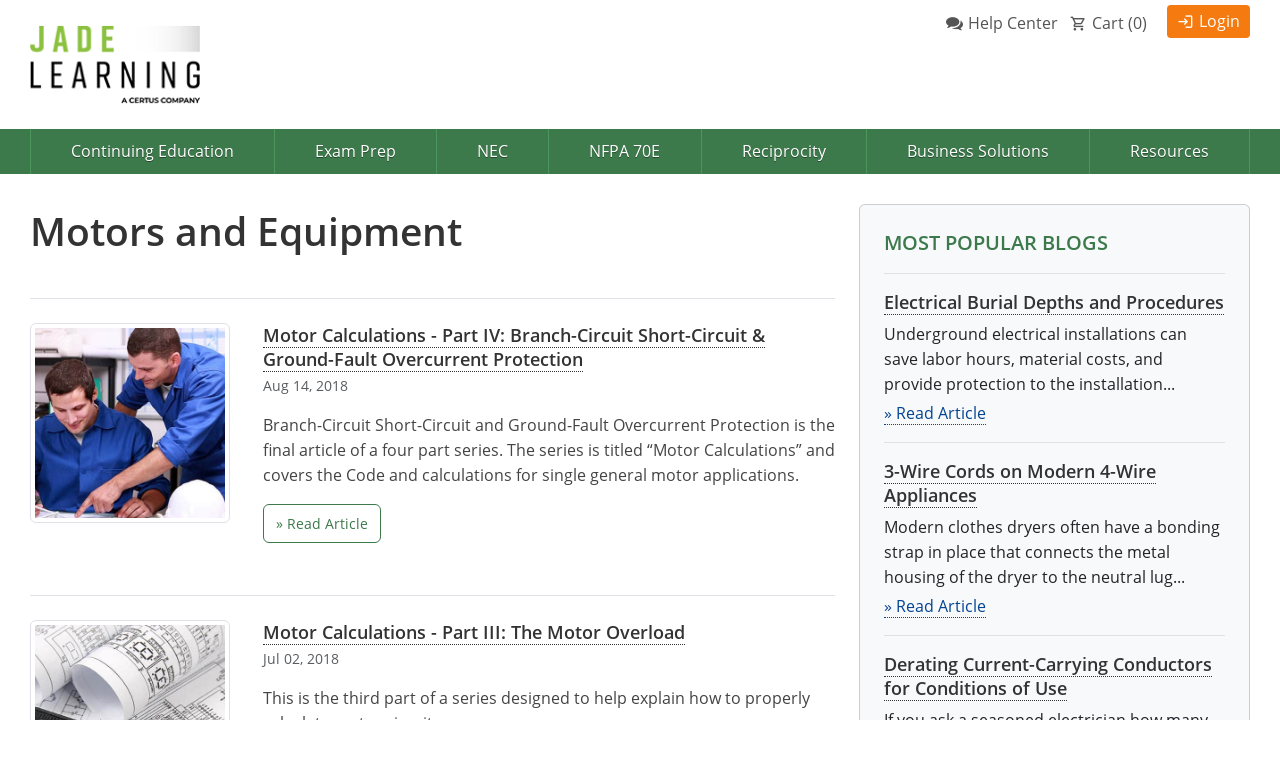

--- FILE ---
content_type: text/html
request_url: https://www.jadelearning.com/blog/category/motors/
body_size: 10589
content:
<!DOCTYPE html><html lang="en"><head><meta charset="utf-8"><meta http-equiv="X-UA-Compatible" content="IE=EDGE,chrome=1"><link rel="preconnect" href="https://api.certus.com" crossorigin=""><link rel="dns-prefetch" href="https://api.certus.com" crossorigin=""><link rel="preconnect" href="https://cdn.certus.com" crossorigin=""><link rel="dns-prefetch" href="https://cdn.certus.com" crossorigin=""><link rel="preconnect" href="https://ajax.googleapis.com" crossorigin=""><link rel="dns-prefetch" href="https://ajax.googleapis.com" crossorigin=""><link rel="preconnect" href="https://www.googletagmanager.com" crossorigin=""><link rel="dns-prefetch" href="https://www.googletagmanager.com" crossorigin=""><link rel="preconnect" href="https://static.hotjar.com" crossorigin=""><link rel="dns-prefetch" href="https://static.hotjar.com" crossorigin=""><link rel="preload" href="/fonts/open-sans-v18-latin-300.woff2" as="font" type="font/woff2" crossorigin=""><link rel="preload" href="/fonts/open-sans-v18-latin-600.woff2" as="font" type="font/woff2" crossorigin=""><link rel="preload" href="/fonts/open-sans-v18-latin-700.woff2" as="font" type="font/woff2" crossorigin=""><link rel="preload" href="/fonts/open-sans-v18-latin-regular.woff2" as="font" type="font/woff2" crossorigin=""><link rel="preload" href="/fonts/open-sans-v18-latin-italic.woff2" as="font" type="font/woff2" crossorigin=""><link rel="preload" href="/fonts/icons.woff?24804043" as="font" type="font/woff" crossorigin=""><meta name="viewport" content="width=device-width,initial-scale=1,shrink-to-fit=no"><title>Motors and Equipment | JADE Learning</title><meta name="description" content=""><link rel="canonical" href="https://www.jadelearning.com/blog/category/motors/"><style>@charset "UTF-8";.text-theme-primary{color:#3c794b!important}.bg-theme-light{background-color:#f8f9fb!important}@font-face{font-family:icons;src:url(../../../fonts/icons.eot?21099076);src:url(../../../fonts/icons.eot?21099076#iefix) format("embedded-opentype"),url(../../../fonts/icons.woff2?21099076) format("woff2"),url(../../../fonts/icons.woff?21099076) format("woff"),url(../../../fonts/icons.ttf?21099076) format("truetype"),url(../../../fonts/icons.svg?21099076#icon) format("svg");font-weight:400;font-style:normal;font-display:swap}@font-face{font-family:"Material Icons Outlined";font-style:normal;font-weight:400;font-display:swap;src:url(../../../fonts/MaterialIconsOutlined-Regular.otf) format("woff2")}@font-face{font-family:"Material Icons Round";font-style:normal;font-weight:400;font-display:swap;src:url(../../../fonts/MaterialIconsRound-Regular.otf) format("woff2")}:root{--font-family:"Open Sans",-apple-system,BlinkMacSystemFont,"Segoe UI",Roboto,"Helvetica Neue",Arial,"Noto Sans",sans-serif,"Apple Color Emoji","Segoe UI Emoji","Segoe UI Symbol","Noto Color Emoji"}[id]{scroll-margin-top:1rem}body{line-height:1.6}.h4,.h5,h1,h2,h3{font-weight:600;font-family:var(--font-family);line-height:1.4;color:#333}h1{font-size:1.602em}h2{font-size:1.424em}h3{font-size:1.266em}.h4{font-size:1.125em}.h5{font-size:1em}@media (min-width:48em){h1{font-size:1.8em}h2{font-size:1.55em}h3{font-size:1.32em}.h4{font-size:1.125em}.h5{font-size:1em}}@media (min-width:62em){h1{font-size:2.074em}h2{font-size:1.728em}h3{font-size:1.44em}.h4{font-size:1.2em}.h5{font-size:1.1em}}@media (min-width:75em){h1{font-size:2.441em}h2{font-size:1.953em}h3{font-size:1.563em}.h4{font-size:1.25em}.h5{font-size:1.1em}}h2 a,h3 a{color:inherit}a{color:#044492;text-decoration:none;border-bottom-width:1px;border-bottom-style:dotted;border-bottom-color:inherit}a.img{border:0}.cfix:after,.clearfix:after{content:"";display:table;clear:both}.container-fluid{overflow-wrap:break-word;word-wrap:break-word;word-break:break-word}ul{padding-left:30px}ul li{margin-top:.3em;margin-bottom:.3em}ul.carrot{margin-left:0;padding-left:0;list-style:none;line-height:inherit}ul.carrot li{padding-left:1.3em;margin-left:0;margin-top:.3em;margin-bottom:.3em;position:relative}ul.carrot li{padding-left:.9em}ul.carrot>li:before{display:block;margin-top:.1em;width:1em;height:inherit;color:inherit;font-size:.9em;font-weight:400!important;word-wrap:normal;position:absolute;left:0}ul.carrot>li:before{content:"»";font-family:icons;margin-top:.2em;font-size:1em;font-weight:600;line-height:1;width:1em}::-webkit-input-placeholder{color:#ccc!important}::-moz-placeholder{color:#ccc!important}:-ms-input-placeholder{color:#ccc!important}::-ms-input-placeholder{color:#ccc!important}::placeholder{color:#ccc!important}#menutoggle{display:block;margin:0;padding:0 22px;width:auto;color:#fff;background:#2f5f3b;height:45px;font-size:18px;line-height:46px;text-shadow:0 1px 0 rgba(0,0,0,.35);text-align:left;text-transform:uppercase;position:absolute;right:0;bottom:0;border-radius:4px 4px 0 0}#nav{clear:both;margin:0;width:100%;height:0;overflow:visible;position:relative;z-index:1000}#nav ul{float:none;display:block;margin:0;padding:0;width:auto;opacity:0;max-height:0;background-color:#3c794b;overflow:hidden;border-radius:0 0 4px 4px;top:1px;border:0;position:relative}#nav ul.submenu{margin:0;padding:0;width:100%;max-height:0;background-color:rgba(236,250,240,.9);opacity:1;position:relative;top:0;border-radius:0}#nav ul.submenu a{padding-left:40px;background:0 0;color:#333;text-shadow:none}#nav ul.submenu a:before{display:inline-block;margin-right:5px;margin-left:-15px;width:10px;height:inherit;content:"»";color:inherit;font-family:icons;text-align:center;font-size:inherit;vertical-align:top}#nav ul.submenu span.submenu.level-2{padding-left:20px;display:block;color:#333;font-weight:600;text-shadow:none}#nav ul.submenu ul.submenu{border-radius:0}#nav ul.submenu ul.submenu li a{padding-left:33px;color:#333;text-shadow:none}#nav li{display:block;margin:0;padding:0;height:auto;overflow:hidden;border:0;border-top:1px dotted #4a965d;position:relative}#nav li:first-child{border-top:0}#nav li.onmobile{display:block}#nav a,#nav span.submenu{float:none;display:block;margin:0;padding:9px 20px;height:auto;color:#fff;line-height:1.6em;text-shadow:0 1px 0 rgba(0,0,0,.4);text-align:left;text-decoration:none;font-size:16px;font-weight:400;border:0}#nav a.cart:before,#nav a.login:before{display:inline-block;margin-right:5px;color:inherit;content:"\ea77";font-family:"Material Icons Round";font-weight:400;font-size:110%;vertical-align:top;width:23px;text-align:left}#nav a.cart:before{content:"\e8cc";font-family:"Material Icons Outlined"}#nav span.submenu:after{float:right;margin-left:10px;width:15px;height:inherit;content:"\e817";color:inherit;font-family:icons;text-align:center;font-size:105%;vertical-align:top}@media (min-width:36em){#menutoggle{padding:0 15px}}@media (min-width:62em){#nav-wrap{background:#3c794b}#menutoggle{display:none}#nav{display:flex;height:auto;background:#3c794b;position:relative;z-index:99;border:0;border-radius:4px}#nav ul{display:flex;align-items:center;width:100%;height:auto;max-height:100%;opacity:1;margin:0;position:relative;z-index:10;top:0;overflow:visible}#nav ul.submenu{display:block;float:left;margin:0;padding:0;width:350px;max-height:0;position:absolute;opacity:0;background-color:#2f5f3b;top:95%;z-index:10;border-radius:0 3px 3px;box-shadow:1px 1px 1px rgba(0,0,0,.2);overflow:hidden;overflow-y:auto}#nav ul.submenu.left{right:0;left:auto!important;border-radius:3px 0 3px 3px}#nav ul.submenu li{float:none;display:block;margin:0;padding:0;border:0;height:auto}#nav ul.submenu li:first-child a{border-top:0}#nav ul.submenu a{float:none;display:block;margin:0;padding:7px 15px 7px 28px;height:auto;color:#fff;text-shadow:0 1px 0 rgba(0,0,0,.4);text-transform:none;text-align:left;line-height:1.5em;border-radius:0;border:0;border-bottom:1px dotted #4a965d}#nav ul.submenu span.submenu.level-2{padding:7px 15px 7px 20px;height:auto;display:block;text-align:left;position:relative;font-weight:400;color:#fff;text-shadow:0 1px 0 rgba(0,0,0,.4);border-bottom:1px dotted #4a965d}#nav ul.submenu span.submenu.level-2:after{display:block;float:right;margin-left:10px;width:15px;height:inherit;content:"\e817";color:inherit;font-family:icons;text-align:center;font-size:105%}#nav ul.submenu ul.submenu{float:none;display:block;position:relative;padding:0!important;box-shadow:none;max-height:0!important;overflow:hidden;background-color:rgba(236,250,240,.9)}#nav ul.submenu ul.submenu li{overflow:hidden}#nav ul.submenu ul.submenu li a{border-radius:0;padding-left:33px!important;color:#333}#nav li{flex-grow:1;margin:0;padding:0;height:100%;width:auto;min-width:auto;position:relative;border:0;overflow:visible;border-right:1px solid #4a965d}#nav li:first-child{margin-left:0;border-left:0;border-left:1px solid #4a965d}#nav li.onmobile{display:none}#nav a,#nav span.submenu{display:flex;align-items:center;justify-content:center;margin:0;padding:10px;width:100%;height:100%;border:0;color:#fff;font-weight:400;text-align:center}#nav span.submenu:after{display:none}}.btn.small{padding:8px 12px;font-size:.9em}.btn-outline-primary{border-color:#3c794b;color:#3c794b}.btn-secondary{background-color:#f57a0f;border-color:#f57a0f}html{position:relative;height:100%;background-color:#fff}body{height:100%;font-family:var(--font-family);text-rendering:optimizeLegibility;color:#444}.wrap{padding:30px 0}.container-fluid.but-fixed{max-width:1356px}#header-wrap{background-color:#fff}#header{float:none}#header a.logo{float:left;margin-top:10px;margin-bottom:10px;border:0;width:80%;max-width:100px}#header a.logo img{display:inline-block;vertical-align:middle;width:auto;height:auto;max-width:100%}#header #support{display:none;float:right;margin:5px 0 0;width:auto}#header #support a.login{float:right;margin:0;padding:4px 10px 3px;font-weight:400;color:#fff;background:#f57a0f;text-decoration:none;border-radius:4px;border:0}#header #support a.login:before{display:inline-block;margin-right:5px;width:inherit;height:inherit;content:"\ea77";color:inherit;font-family:"Material Icons Round";font-weight:400;text-align:center;font-size:105%;vertical-align:top}#header #support a.cart{float:right;margin:0;padding:6px 12px 2px;font-weight:400;color:#555;text-decoration:none;border-radius:0 0 4px 4px;border:0}#header #support a.cart:before{display:inline-block;margin-right:5px;width:inherit;height:inherit;content:"\e8cc";color:inherit;font-family:"Material Icons Outlined";font-weight:400;text-align:center;font-size:105%;vertical-align:top}#header #support a.help-center{float:right;margin:6px 0 0 10px;font-weight:400;color:#555;border:0}#header #support a.help-center:before{display:inline-block;margin-right:5px;width:inherit;height:inherit;content:"\e830";color:inherit;font-family:icons;font-weight:400;text-align:center;font-size:105%;vertical-align:top}#support-wrap{border-top:1px solid #fff;background-color:#3c794b}#support-wrap a{padding:3px 0;color:#fff;background-color:#f57a0f;border:0}#support-wrap a:first-child{border-right:1px solid #fff}#support-wrap a.cart:before,#support-wrap a.login:before{display:inline-block;margin-right:5px;color:inherit;content:"\ea77";font-family:"Material Icons Round";font-weight:400;font-size:105%;vertical-align:top}#support-wrap a.cart:before{content:"\e8cc";font-family:"Material Icons Outlined"}.blog-category .img-thumbnail{width:200px;height:200px;-o-object-fit:cover;object-fit:cover}@media (min-width:768px){.container-fluid.but-fixed{padding-left:30px;padding-right:30px}#header a.logo{margin-top:15px;margin-bottom:15px;max-width:160px}#header-wrap #header #support{display:block}}@media (min-width:1400px){.container-fluid.but-fixed{padding-right:calc(var(--bs-gutter-x) * .5);padding-left:calc(var(--bs-gutter-x) * .5)}}:root{--bs-blue:#0d6efd;--bs-indigo:#6610f2;--bs-purple:#6f42c1;--bs-pink:#d63384;--bs-red:#dc3545;--bs-orange:#fd7e14;--bs-yellow:#ffc107;--bs-green:#198754;--bs-teal:#20c997;--bs-cyan:#0dcaf0;--bs-black:#000;--bs-white:#fff;--bs-gray:#6c757d;--bs-gray-dark:#343a40;--bs-gray-100:#f8f9fa;--bs-gray-200:#e9ecef;--bs-gray-300:#dee2e6;--bs-gray-400:#ced4da;--bs-gray-500:#adb5bd;--bs-gray-600:#6c757d;--bs-gray-700:#495057;--bs-gray-800:#343a40;--bs-gray-900:#212529;--bs-primary:#0d6efd;--bs-secondary:#6c757d;--bs-success:#198754;--bs-info:#0dcaf0;--bs-warning:#ffc107;--bs-danger:#dc3545;--bs-light:#f8f9fa;--bs-dark:#212529;--bs-primary-rgb:13,110,253;--bs-secondary-rgb:108,117,125;--bs-success-rgb:25,135,84;--bs-info-rgb:13,202,240;--bs-warning-rgb:255,193,7;--bs-danger-rgb:220,53,69;--bs-light-rgb:248,249,250;--bs-dark-rgb:33,37,41;--bs-primary-text-emphasis:#052c65;--bs-secondary-text-emphasis:#2b2f32;--bs-success-text-emphasis:#0a3622;--bs-info-text-emphasis:#055160;--bs-warning-text-emphasis:#664d03;--bs-danger-text-emphasis:#58151c;--bs-light-text-emphasis:#495057;--bs-dark-text-emphasis:#495057;--bs-primary-bg-subtle:#cfe2ff;--bs-secondary-bg-subtle:#e2e3e5;--bs-success-bg-subtle:#d1e7dd;--bs-info-bg-subtle:#cff4fc;--bs-warning-bg-subtle:#fff3cd;--bs-danger-bg-subtle:#f8d7da;--bs-light-bg-subtle:#fcfcfd;--bs-dark-bg-subtle:#ced4da;--bs-primary-border-subtle:#9ec5fe;--bs-secondary-border-subtle:#c4c8cb;--bs-success-border-subtle:#a3cfbb;--bs-info-border-subtle:#9eeaf9;--bs-warning-border-subtle:#ffe69c;--bs-danger-border-subtle:#f1aeb5;--bs-light-border-subtle:#e9ecef;--bs-dark-border-subtle:#adb5bd;--bs-white-rgb:255,255,255;--bs-black-rgb:0,0,0;--bs-font-sans-serif:system-ui,-apple-system,"Segoe UI",Roboto,"Helvetica Neue","Noto Sans","Liberation Sans",Arial,sans-serif,"Apple Color Emoji","Segoe UI Emoji","Segoe UI Symbol","Noto Color Emoji";--bs-font-monospace:SFMono-Regular,Menlo,Monaco,Consolas,"Liberation Mono","Courier New",monospace;--bs-gradient:linear-gradient(180deg, rgba(255, 255, 255, 0.15), rgba(255, 255, 255, 0));--bs-body-font-family:var(--bs-font-sans-serif);--bs-body-font-size:1rem;--bs-body-font-weight:400;--bs-body-line-height:1.5;--bs-body-color:#212529;--bs-body-color-rgb:33,37,41;--bs-body-bg:#fff;--bs-body-bg-rgb:255,255,255;--bs-emphasis-color:#000;--bs-emphasis-color-rgb:0,0,0;--bs-secondary-color:rgba(33, 37, 41, 0.75);--bs-secondary-color-rgb:33,37,41;--bs-secondary-bg:#e9ecef;--bs-secondary-bg-rgb:233,236,239;--bs-tertiary-color:rgba(33, 37, 41, 0.5);--bs-tertiary-color-rgb:33,37,41;--bs-tertiary-bg:#f8f9fa;--bs-tertiary-bg-rgb:248,249,250;--bs-heading-color:inherit;--bs-link-color:#0d6efd;--bs-link-color-rgb:13,110,253;--bs-link-decoration:underline;--bs-link-hover-color:#0a58ca;--bs-link-hover-color-rgb:10,88,202;--bs-code-color:#d63384;--bs-highlight-color:#212529;--bs-highlight-bg:#fff3cd;--bs-border-width:1px;--bs-border-style:solid;--bs-border-color:#dee2e6;--bs-border-color-translucent:rgba(0, 0, 0, 0.175);--bs-border-radius:0.375rem;--bs-border-radius-sm:0.25rem;--bs-border-radius-lg:0.5rem;--bs-border-radius-xl:1rem;--bs-border-radius-xxl:2rem;--bs-border-radius-2xl:var(--bs-border-radius-xxl);--bs-border-radius-pill:50rem;--bs-box-shadow:0 0.5rem 1rem rgba(0, 0, 0, 0.15);--bs-box-shadow-sm:0 0.125rem 0.25rem rgba(0, 0, 0, 0.075);--bs-box-shadow-lg:0 1rem 3rem rgba(0, 0, 0, 0.175);--bs-box-shadow-inset:inset 0 1px 2px rgba(0, 0, 0, 0.075);--bs-focus-ring-width:0.25rem;--bs-focus-ring-opacity:0.25;--bs-focus-ring-color:rgba(13, 110, 253, 0.25);--bs-form-valid-color:#198754;--bs-form-valid-border-color:#198754;--bs-form-invalid-color:#dc3545;--bs-form-invalid-border-color:#dc3545}*,::after,::before{box-sizing:border-box}@media (prefers-reduced-motion:no-preference){html{scroll-behavior:smooth}:root{scroll-behavior:smooth}}body{margin:0;font-family:var(--bs-body-font-family);font-size:var(--bs-body-font-size);font-weight:var(--bs-body-font-weight);line-height:var(--bs-body-line-height);color:var(--bs-body-color);text-align:var(--bs-body-text-align);background-color:var(--bs-body-bg);-webkit-text-size-adjust:100%}.h4,.h5,h1,h2,h3{margin-top:0;margin-bottom:.5rem;font-weight:500;line-height:1.2;color:var(--bs-heading-color)}h1{font-size:calc(1.375rem + 1.5vw)}@media (min-width:1200px){h1{font-size:2.5rem}}h2{font-size:calc(1.325rem + .9vw)}@media (min-width:1200px){h2{font-size:2rem}}h3{font-size:calc(1.3rem + .6vw)}.h4{font-size:calc(1.275rem + .3vw)}@media (min-width:1200px){h3{font-size:1.75rem}.h4{font-size:1.5rem}}.h5{font-size:1.25rem}p{margin-top:0;margin-bottom:1rem}ul{padding-left:2rem}ul{margin-top:0;margin-bottom:1rem}ul ul{margin-bottom:0}.small{font-size:.875em}a{color:rgba(var(--bs-link-color-rgb),var(--bs-link-opacity,1));text-decoration:underline}img{vertical-align:middle}::-moz-focus-inner{padding:0;border-style:none}::-webkit-datetime-edit-day-field,::-webkit-datetime-edit-fields-wrapper,::-webkit-datetime-edit-hour-field,::-webkit-datetime-edit-minute,::-webkit-datetime-edit-month-field,::-webkit-datetime-edit-text,::-webkit-datetime-edit-year-field{padding:0}::-webkit-inner-spin-button{height:auto}::-webkit-search-decoration{-webkit-appearance:none}::-webkit-color-swatch-wrapper{padding:0}::-webkit-file-upload-button{font:inherit;-webkit-appearance:button}::file-selector-button{font:inherit;-webkit-appearance:button}iframe{border:0}.img-fluid{max-width:100%;height:auto}.img-thumbnail{padding:.25rem;background-color:var(--bs-body-bg);border:var(--bs-border-width) solid var(--bs-border-color);border-radius:var(--bs-border-radius);max-width:100%;height:auto}.container-fluid{--bs-gutter-x:1.5rem;--bs-gutter-y:0;width:100%;padding-right:calc(var(--bs-gutter-x) * .5);padding-left:calc(var(--bs-gutter-x) * .5);margin-right:auto;margin-left:auto}:root{--bs-breakpoint-xs:0;--bs-breakpoint-sm:576px;--bs-breakpoint-md:768px;--bs-breakpoint-lg:992px;--bs-breakpoint-xl:1200px;--bs-breakpoint-xxl:1400px}.row{--bs-gutter-x:1.5rem;--bs-gutter-y:0;display:flex;flex-wrap:wrap;margin-top:calc(-1 * var(--bs-gutter-y));margin-right:calc(-.5 * var(--bs-gutter-x));margin-left:calc(-.5 * var(--bs-gutter-x))}.row>*{flex-shrink:0;width:100%;max-width:100%;padding-right:calc(var(--bs-gutter-x) * .5);padding-left:calc(var(--bs-gutter-x) * .5);margin-top:var(--bs-gutter-y)}.col{flex:1 0 0}.col-12{flex:0 0 auto;width:100%}.g-0{--bs-gutter-x:0}.g-0{--bs-gutter-y:0}@media (min-width:576px){.col-sm-4{flex:0 0 auto;width:33.33333333%}.col-sm-10{flex:0 0 auto;width:83.33333333%}.col-sm-11{flex:0 0 auto;width:91.66666667%}.col-sm-12{flex:0 0 auto;width:100%}}@media (min-width:768px){.col-md-8{flex:0 0 auto;width:66.66666667%}}@media (min-width:992px){#header a.logo{max-width:170px}#header #support{display:block}.col-lg-3{flex:0 0 auto;width:25%}.col-lg-4{flex:0 0 auto;width:33.33333333%}.col-lg-8{flex:0 0 auto;width:66.66666667%}}.btn{--bs-btn-padding-x:0.75rem;--bs-btn-padding-y:0.375rem;--bs-btn-font-size:1rem;--bs-btn-font-weight:400;--bs-btn-line-height:1.5;--bs-btn-color:var(--bs-body-color);--bs-btn-bg:transparent;--bs-btn-border-width:var(--bs-border-width);--bs-btn-border-color:transparent;--bs-btn-border-radius:var(--bs-border-radius);--bs-btn-hover-border-color:transparent;--bs-btn-box-shadow:inset 0 1px 0 rgba(255, 255, 255, 0.15),0 1px 1px rgba(0, 0, 0, 0.075);--bs-btn-disabled-opacity:0.65;--bs-btn-focus-box-shadow:0 0 0 0.25rem rgba(var(--bs-btn-focus-shadow-rgb), .5);display:inline-block;padding:var(--bs-btn-padding-y) var(--bs-btn-padding-x);font-family:var(--bs-btn-font-family);font-size:var(--bs-btn-font-size);font-weight:var(--bs-btn-font-weight);line-height:var(--bs-btn-line-height);color:var(--bs-btn-color);text-align:center;text-decoration:none;vertical-align:middle;border:var(--bs-btn-border-width) solid var(--bs-btn-border-color);border-radius:var(--bs-btn-border-radius);background-color:var(--bs-btn-bg)}.btn-secondary{--bs-btn-color:#fff;--bs-btn-bg:#6c757d;--bs-btn-border-color:#6c757d;--bs-btn-hover-color:#fff;--bs-btn-hover-bg:#5c636a;--bs-btn-hover-border-color:#565e64;--bs-btn-focus-shadow-rgb:130,138,145;--bs-btn-active-color:#fff;--bs-btn-active-bg:#565e64;--bs-btn-active-border-color:#51585e;--bs-btn-active-shadow:inset 0 3px 5px rgba(0, 0, 0, 0.125);--bs-btn-disabled-color:#fff;--bs-btn-disabled-bg:#6c757d;--bs-btn-disabled-border-color:#6c757d}.btn-outline-primary{--bs-btn-color:#0d6efd;--bs-btn-border-color:#0d6efd;--bs-btn-hover-color:#fff;--bs-btn-hover-bg:#0d6efd;--bs-btn-hover-border-color:#0d6efd;--bs-btn-focus-shadow-rgb:13,110,253;--bs-btn-active-color:#fff;--bs-btn-active-bg:#0d6efd;--bs-btn-active-border-color:#0d6efd;--bs-btn-active-shadow:inset 0 3px 5px rgba(0, 0, 0, 0.125);--bs-btn-disabled-color:#0d6efd;--bs-btn-disabled-bg:transparent;--bs-btn-disabled-border-color:#0d6efd;--bs-gradient:none}.card{--bs-card-spacer-y:1rem;--bs-card-spacer-x:1rem;--bs-card-title-spacer-y:0.5rem;--bs-card-border-width:var(--bs-border-width);--bs-card-border-color:var(--bs-border-color-translucent);--bs-card-border-radius:var(--bs-border-radius);--bs-card-inner-border-radius:calc(var(--bs-border-radius) - (var(--bs-border-width)));--bs-card-cap-padding-y:0.5rem;--bs-card-cap-padding-x:1rem;--bs-card-cap-bg:rgba(var(--bs-body-color-rgb), 0.03);--bs-card-bg:var(--bs-body-bg);--bs-card-img-overlay-padding:1rem;--bs-card-group-margin:0.75rem;position:relative;display:flex;flex-direction:column;min-width:0;height:var(--bs-card-height);color:var(--bs-body-color);word-wrap:break-word;background-color:var(--bs-card-bg);background-clip:border-box;border:var(--bs-card-border-width) solid var(--bs-card-border-color);border-radius:var(--bs-card-border-radius)}.card-body{flex:1 1 auto;padding:var(--bs-card-spacer-y) var(--bs-card-spacer-x);color:var(--bs-card-color)}.clearfix::after{display:block;clear:both;content:""}.float-end{float:right!important}.overflow-hidden{overflow:hidden!important}.d-flex{display:flex!important}.d-none{display:none!important}.border-top{border-top:var(--bs-border-width) var(--bs-border-style) var(--bs-border-color)!important}.border-bottom{border-bottom:var(--bs-border-width) var(--bs-border-style) var(--bs-border-color)!important}.flex-column{flex-direction:column!important}.justify-content-center{justify-content:center!important}.align-items-center{align-items:center!important}.mx-auto{margin-right:auto!important;margin-left:auto!important}.my-3{margin-top:1rem!important;margin-bottom:1rem!important}.me-2{margin-right:.5rem!important}.mb-0{margin-bottom:0!important}.mb-1{margin-bottom:.25rem!important}.mb-3{margin-bottom:1rem!important}.mb-4{margin-bottom:1.5rem!important}.p-0{padding:0!important}.p-2{padding:.5rem!important}.px-0{padding-right:0!important;padding-left:0!important}.py-3{padding-top:1rem!important;padding-bottom:1rem!important}.pt-3{padding-top:1rem!important}.pt-4{padding-top:1.5rem!important}.pb-1{padding-bottom:.25rem!important}.pb-3{padding-bottom:1rem!important}.pb-15{padding-bottom:8.5rem!important}.ps-3{padding-left:1rem!important}.fw-semibold{font-weight:600!important}.text-center{text-align:center!important}.text-uppercase{text-transform:uppercase!important}.text-muted{--bs-text-opacity:1;color:var(--bs-secondary-color)!important}.bg-white{--bs-bg-opacity:1;background-color:rgba(var(--bs-white-rgb),var(--bs-bg-opacity))!important}@media (min-width:576px){.float-sm-start{float:left!important}.d-sm-block{display:block!important}.me-sm-3{margin-right:1rem!important}.mb-sm-0{margin-bottom:0!important}}@media (min-width:992px){.d-lg-block{display:block!important}.d-lg-none{display:none!important}}</style><script type="text/javascript" src="//cdn-4.convertexperiments.com/v1/js/10042382-10044013.js?environment=production"></script><meta name="theme-color" content="#3a7a49"><link rel="manifest" href="/manifest.json"><link rel="shortcut icon" type="image/x-icon" href="/images/favicon.ico"><link rel="apple-touch-icon" href="/images/jade-icon.png"><meta name="msvalidate.01" content="3514DFF5533E16DD2900A92A4B9FF80C"><meta name="google-site-verification" content="eCpiWIlaXRUIPK2OqpWoCeT3zS8JmQEqi1i5apUa22w"><link rel="preload" href="/css/bootstrap/bootstrap.min.css" as="style" onload="this.onload=null;this.rel='stylesheet'"><link rel="preload" href="/css/main.css" as="style" onload="this.onload=null;this.rel='stylesheet'"><script>window.dataLayer=window.dataLayer||[];</script><script>!function(e,t,a,n,g){e[n]=e[n]||[],e[n].push({"gtm.start":(new Date).getTime(),event:"gtm.js"});var m=t.getElementsByTagName(a)[0],r=t.createElement(a);r.async=!0,r.src="https://www.googletagmanager.com/gtm.js?id=GTM-TCD758",m.parentNode.insertBefore(r,m)}(window,document,"script","dataLayer");</script></head><body class="d-flex flex-column bg-white"><noscript><iframe src="https://www.googletagmanager.com/ns.html?id=GTM-TCD758" height="0" width="0" style="display:none;visibility:hidden"></iframe></noscript><header id="header-wrap" class="clearfix"><div class="container-fluid but-fixed"><div class="row"><div id="header" class="col-sm-12"><a class="logo d-flex align-items-center" href="/"><img src="/images/jade-learning-logo.png" alt="Jade Learning" width="170" height="99"></a><div id="support" class="d-none d-lg-block float-end"><a class="login" href="https://fusion.certus.com/">Login</a> <a class="cart view-cart me-2" href="https://cart.jadelearning.com/cart/">Cart (<span class="item-count">0</span>)</a> <a class="help-center" href="/help/">Help Center</a></div></div></div></div><div id="nav-wrap"><div class="container-fluid but-fixed"><div class="row"><div class="col-sm-12"><nav id="nav"><ul class="cfix"><li><span class="submenu">Continuing Education</span><ul class="submenu"><li><span class="submenu level-2">Alabama</span><ul class="submenu"><li><a href="/continuing-education/license-renewal/al-alarm/">Alarm</a></li><li><a href="/continuing-education/license-renewal/al-electrical/">Electrical</a></li><li><a href="/continuing-education/license-renewal/icc-inspector/">Electrical Inspector</a></li></ul></li><li><span class="submenu level-2">Alaska</span><ul class="submenu"><li><a href="/continuing-education/license-renewal/ak-electrical/">Electrical</a></li><li><a href="/continuing-education/license-renewal/icc-inspector/">Electrical Inspector</a></li></ul></li><li><span class="submenu level-2">Arkansas</span><ul class="submenu"><li><a href="/continuing-education/license-renewal/ar-electrical/">Electrical</a></li><li><a href="/continuing-education/license-renewal/icc-inspector/">Electrical Inspector</a></li></ul></li><li><span class="submenu level-2">California</span><ul class="submenu"><li><a href="/continuing-education/license-renewal/ca-electrical/">Electrical</a></li><li><a href="/continuing-education/license-renewal/icc-inspector/">Electrical Inspector</a></li></ul></li><li><span class="submenu level-2">Colorado</span><ul class="submenu"><li><a href="/continuing-education/license-renewal/co-electrical/">Electrical</a></li><li><a href="/continuing-education/license-renewal/icc-inspector/">Electrical Inspector</a></li></ul></li><li><span class="submenu level-2">Connecticut</span><ul class="submenu"><li><a href="/continuing-education/license-renewal/ct-electrical/">Electrical</a></li><li><a href="/continuing-education/license-renewal/icc-inspector/">Electrical Inspector</a></li></ul></li><li><span class="submenu level-2">Delaware</span><ul class="submenu"><li><a href="/continuing-education/license-renewal/de-electrical/">Electrical</a></li><li><a href="/continuing-education/license-renewal/icc-inspector/">Electrical Inspector</a></li></ul></li><li><span class="submenu level-2">Florida</span><ul class="submenu"><li><a href="/continuing-education/license-renewal/fl-electrical/">Electrical</a></li><li><a href="/continuing-education/license-renewal/icc-inspector/">Electrical Inspector</a></li></ul></li><li><span class="submenu level-2">Georgia</span><ul class="submenu"><li><a href="/continuing-education/license-renewal/ga-electrical/">Electrical</a></li><li><a href="/continuing-education/license-renewal/icc-inspector/">Electrical Inspector</a></li></ul></li><li><span class="submenu level-2">Idaho</span><ul class="submenu"><li><a href="/continuing-education/license-renewal/id-electrical/">Electrical</a></li><li><a href="/continuing-education/license-renewal/icc-inspector/">Electrical Inspector</a></li></ul></li><li><span class="submenu level-2">Iowa</span><ul class="submenu"><li><a href="/continuing-education/license-renewal/ia-electrical/">Electrical</a></li><li><a href="/continuing-education/license-renewal/icc-inspector/">Electrical Inspector</a></li></ul></li><li><span class="submenu level-2">Kansas</span><ul class="submenu"><li><a href="/continuing-education/license-renewal/ks-electrical/">Electrical</a></li><li><a href="/continuing-education/license-renewal/icc-inspector/">Electrical Inspector</a></li></ul></li><li><span class="submenu level-2">Kentucky</span><ul class="submenu"><li><a href="/continuing-education/license-renewal/ky-electrical/">Electrical</a></li><li><a href="/continuing-education/license-renewal/icc-inspector/">Electrical Inspector</a></li></ul></li><li><span class="submenu level-2">Louisiana</span><ul class="submenu"><li><a href="/continuing-education/license-renewal/la-alarm/">Alarm</a></li><li><a href="/continuing-education/license-renewal/icc-inspector/">Electrical Inspector</a></li></ul></li><li><span class="submenu level-2">Maine</span><ul class="submenu"><li><a href="/continuing-education/license-renewal/me-electrical/">Electrical</a></li><li><a href="/continuing-education/license-renewal/icc-inspector/">Electrical Inspector</a></li></ul></li><li><span class="submenu level-2">Maryland</span><ul class="submenu"><li><a href="/continuing-education/license-renewal/md-electrical/">Electrical</a></li><li><a href="/continuing-education/license-renewal/icc-inspector/">Electrical Inspector</a></li></ul></li><li><span class="submenu level-2">Massachusetts</span><ul class="submenu"><li><a href="/continuing-education/license-renewal/ma-electrical/">Electrical</a></li><li><a href="/continuing-education/license-renewal/icc-inspector/">Electrical Inspector</a></li></ul></li><li><span class="submenu level-2">Michigan</span><ul class="submenu"><li><a href="/continuing-education/license-renewal/mi-electrical/">Electrical</a></li><li><a href="/continuing-education/license-renewal/icc-inspector/">Electrical Inspector</a></li></ul></li><li><span class="submenu level-2">Minnesota</span><ul class="submenu"><li><a href="/continuing-education/license-renewal/mn-electrical/">Electrical</a></li><li><a href="/continuing-education/license-renewal/icc-inspector/">Electrical Inspector</a></li></ul></li><li><span class="submenu level-2">Mississippi</span><ul class="submenu"><li><a href="/continuing-education/license-renewal/ms-alarm/">Alarm</a></li><li><a href="/continuing-education/license-renewal/icc-inspector/">Electrical Inspector</a></li></ul></li><li><span class="submenu level-2">Montana</span><ul class="submenu"><li><a href="/continuing-education/license-renewal/mt-electrical/">Electrical</a></li><li><a href="/continuing-education/license-renewal/icc-inspector/">Electrical Inspector</a></li></ul></li><li><span class="submenu level-2">Nebraska</span><ul class="submenu"><li><a href="/continuing-education/license-renewal/ne-electrical/">Electrical</a></li><li><a href="/continuing-education/license-renewal/icc-inspector/">Electrical Inspector</a></li></ul></li><li><span class="submenu level-2">Nevada</span><ul class="submenu"><li><a href="/continuing-education/license-renewal/nv-electrical/">Electrical</a></li><li><a href="/continuing-education/license-renewal/icc-inspector/">Electrical Inspector</a></li></ul></li><li><span class="submenu level-2">New Hampshire</span><ul class="submenu"><li><a href="/continuing-education/license-renewal/nh-electrical/">Electrical</a></li><li><a href="/continuing-education/license-renewal/nh-apprentice/">Electrical Apprentice</a></li><li><a href="/continuing-education/license-renewal/icc-inspector/">Electrical Inspector</a></li></ul></li><li><span class="submenu level-2">New Mexico</span><ul class="submenu"><li><a href="/continuing-education/license-renewal/nm-electrical/">Electrical</a></li><li><a href="/continuing-education/license-renewal/icc-inspector/">Electrical Inspector</a></li></ul></li><li><span class="submenu level-2">New York</span><ul class="submenu"><li><a href="/continuing-education/license-renewal/ny-t-electrical/">Electrical (City of Troy)</a></li><li><a href="/continuing-education/license-renewal/ny-s-electrical/">Electrical (Suffolk County)</a></li></ul></li><li><span class="submenu level-2">North Carolina</span><ul class="submenu"><li><a href="/continuing-education/license-renewal/nc-alarm/">Alarm</a></li><li><a href="/continuing-education/license-renewal/nc-electrical/">Electrical</a></li><li><a href="/continuing-education/license-renewal/icc-inspector/">Electrical Inspector</a></li><li><a href="/continuing-education/license-renewal/nc-security/">Security</a></li></ul></li><li><span class="submenu level-2">North Dakota</span><ul class="submenu"><li><a href="/continuing-education/license-renewal/nd-electrical/">Electrical</a></li><li><a href="/continuing-education/license-renewal/icc-inspector/">Electrical Inspector</a></li></ul></li><li><span class="submenu level-2">Ohio</span><ul class="submenu"><li><a href="/continuing-education/license-renewal/oh-electrical/">Electrical</a></li><li><a href="/continuing-education/license-renewal/icc-inspector/">Electrical Inspector</a></li></ul></li><li><span class="submenu level-2">Oklahoma</span><ul class="submenu"><li><a href="/continuing-education/license-renewal/ok-electrical/">Electrical</a></li><li><a href="/continuing-education/license-renewal/icc-inspector/">Electrical Inspector</a></li></ul></li><li><span class="submenu level-2">Oregon</span><ul class="submenu"><li><a href="/continuing-education/license-renewal/or-electrical/">Electrical</a></li><li><a href="/continuing-education/license-renewal/icc-inspector/">Electrical Inspector</a></li></ul></li><li><span class="submenu level-2">Pennsylvania</span><ul class="submenu"><li><a href="/continuing-education/license-renewal/pa-electrical/">Electrical</a></li><li><a href="/continuing-education/license-renewal/icc-inspector/">Electrical Inspector</a></li></ul></li><li><span class="submenu level-2">Rhode Island</span><ul class="submenu"><li><a href="/continuing-education/license-renewal/ri-electrical/">Electrical</a></li><li><a href="/continuing-education/license-renewal/icc-inspector/">Electrical Inspector</a></li></ul></li><li><span class="submenu level-2">South Dakota</span><ul class="submenu"><li><a href="/continuing-education/license-renewal/sd-electrical/">Electrical</a></li><li><a href="/continuing-education/license-renewal/icc-inspector/">Electrical Inspector</a></li></ul></li><li><span class="submenu level-2">Tennessee</span><ul class="submenu"><li><a href="/continuing-education/license-renewal/tn-alarm/">Alarm</a></li><li><a href="/continuing-education/license-renewal/icc-inspector/">Electrical Inspector</a></li></ul></li><li><span class="submenu level-2">Texas</span><ul class="submenu"><li><a href="/continuing-education/license-renewal/tx-alarm/">Alarm</a></li><li><a href="/continuing-education/license-renewal/tx-electrical/">Electrical</a></li><li><a href="/continuing-education/license-renewal/icc-inspector/">Electrical Inspector</a></li></ul></li><li><span class="submenu level-2">Utah</span><ul class="submenu"><li><a href="/continuing-education/license-renewal/ut-electrical/">Electrical</a></li><li><a href="/continuing-education/license-renewal/icc-inspector/">Electrical Inspector</a></li></ul></li><li><span class="submenu level-2">Vermont</span><ul class="submenu"><li><a href="/continuing-education/license-renewal/vt-electrical/">Electrical</a></li><li><a href="/continuing-education/license-renewal/icc-inspector/">Electrical Inspector</a></li></ul></li><li><span class="submenu level-2">Virginia</span><ul class="submenu"><li><a href="/continuing-education/license-renewal/va-electrical/">Electrical</a></li><li><a href="/continuing-education/license-renewal/icc-inspector/">Electrical Inspector</a></li></ul></li><li><span class="submenu level-2">Washington</span><ul class="submenu"><li><a href="/continuing-education/license-renewal/wa-electrical/">Electrical</a></li><li><a href="/continuing-education/license-renewal/icc-inspector/">Electrical Inspector</a></li></ul></li><li><span class="submenu level-2">Wisconsin</span><ul class="submenu"><li><a href="/continuing-education/license-renewal/wi-electrical/">Electrical</a></li><li><a href="/continuing-education/license-renewal/icc-inspector/">Electrical Inspector</a></li></ul></li><li><span class="submenu level-2">Wyoming</span><ul class="submenu"><li><a href="/continuing-education/license-renewal/wy-electrical/">Electrical</a></li><li><a href="/continuing-education/license-renewal/icc-inspector/">Electrical Inspector</a></li></ul></li></ul></li><li><span class="submenu">Exam Prep</span><ul class="submenu"><li><a href="/exam-prep/alabama/">Alabama</a></li><li><a href="/exam-prep/alaska/">Alaska</a></li><li><a href="/exam-prep/arizona/">Arizona</a></li><li><a href="/exam-prep/arkansas/">Arkansas</a></li><li><a href="/exam-prep/california/">California</a></li><li><a href="/exam-prep/colorado/">Colorado</a></li><li><a href="/exam-prep/connecticut/">Connecticut</a></li><li><a href="/exam-prep/delaware/">Delaware</a></li><li><a href="/exam-prep/d-c/">District Of Columbia</a></li><li><a href="/exam-prep/florida/">Florida</a></li><li><a href="/exam-prep/georgia/">Georgia</a></li><li><a href="/exam-prep/hawaii/">Hawaii</a></li><li><a href="/exam-prep/idaho/">Idaho</a></li><li><a href="/exam-prep/illinois/">Illinois</a></li><li><a href="/exam-prep/indiana/">Indiana</a></li><li><a href="/exam-prep/iowa/">Iowa</a></li><li><a href="/exam-prep/kansas/">Kansas</a></li><li><a href="/exam-prep/kentucky/">Kentucky</a></li><li><a href="/exam-prep/louisiana/">Louisiana</a></li><li><a href="/exam-prep/maine/">Maine</a></li><li><a href="/exam-prep/maryland/">Maryland</a></li><li><a href="/exam-prep/massachusetts/">Massachusetts</a></li><li><a href="/exam-prep/michigan/">Michigan</a></li><li><a href="/exam-prep/minnesota/">Minnesota</a></li><li><a href="/exam-prep/mississippi/">Mississippi</a></li><li><a href="/exam-prep/missouri/">Missouri</a></li><li><a href="/exam-prep/montana/">Montana</a></li><li><a href="/exam-prep/nebraska/">Nebraska</a></li><li><a href="/exam-prep/nevada/">Nevada</a></li><li><a href="/exam-prep/new-hampshire/">New Hampshire</a></li><li><a href="/exam-prep/new-jersey/">New Jersey</a></li><li><a href="/exam-prep/new-mexico/">New Mexico</a></li><li><a href="/exam-prep/new-york/">New York</a></li><li><a href="/exam-prep/north-carolina/">North Carolina</a></li><li><a href="/exam-prep/north-dakota/">North Dakota</a></li><li><a href="/exam-prep/ohio/">Ohio</a></li><li><a href="/exam-prep/oklahoma/">Oklahoma</a></li><li><a href="/exam-prep/oregon/">Oregon</a></li><li><a href="/exam-prep/pennsylvania/">Pennsylvania</a></li><li><a href="/exam-prep/puerto-rico/">Puerto Rico</a></li><li><a href="/exam-prep/rhode-island/">Rhode Island</a></li><li><a href="/exam-prep/south-carolina/">South Carolina</a></li><li><a href="/exam-prep/south-dakota/">South Dakota</a></li><li><a href="/exam-prep/tennessee/">Tennessee</a></li><li><a href="/exam-prep/texas/">Texas</a></li><li><a href="/exam-prep/utah/">Utah</a></li><li><a href="/exam-prep/vermont/">Vermont</a></li><li><a href="/exam-prep/virginia/">Virginia</a></li><li><a href="/exam-prep/washington/">Washington</a></li><li><a href="/exam-prep/west-virginia/">West Virginia</a></li><li><a href="/exam-prep/wisconsin/">Wisconsin</a></li><li><a href="/exam-prep/wyoming/">Wyoming</a></li><li><a href="/exam-prep/">All Exam Prep</a></li></ul></li><li><a href="/nec-training-courses/">NEC</a></li><li><a href="/nfpa-training-for-electricians/">NFPA 70E</a></li><li><a href="/reciprocity-plan/">Reciprocity</a></li><li><a href="/electrical-safety-training-for-businesses/">Business Solutions</a></li><li><span class="submenu">Resources</span><ul class="submenu left"><li><a href="/help/">Contact</a></li><li><a href="/blog/">Blog</a></li><li><a href="/help/faqs/">FAQ</a></li><li><a href="/nec-code-adoptions-by-state/">NEC State Adoptions</a></li><li><a href="/testimonials/">Testimonials</a></li><li><a href="/meet-our-team/">Meet The Team</a></li><li><a href="/satisfaction/">Feedback</a></li></ul></li><li class="onmobile"><a class="cart view-cart" href="https://cart.jadelearning.com/cart/">View Cart (<span class="item-count">0</span>)</a></li><li class="onmobile"><a class="login" href="https://fusion.certus.com/">Student Login</a></li></ul></nav></div></div></div></div></header><section id="support-wrap" class="d-lg-none"><div class="container-fluid but-fixed px-0"><div id="buttons" class="row g-0 text-center justify-content-center"><a class="cart view-cart col" href="https://cart.jadelearning.com/cart/">Cart (<span class="item-count">0</span>)</a> <a class="login col" href="https://fusion.certus.com/">Login</a></div></div></section><section class="wrap pb-15"><div class="container-fluid but-fixed"><div class="row justify-content-center"><div class="col-sm-11 col-lg-8 blog"><div class="row justify-content-center"><h1 class="mb-4">Motors and Equipment</h1><div class="col-12"><div class="blog-preview blog-category border-top pt-4 pb-1 my-3"><a class="img overflow-hidden d-none d-sm-block float-sm-start col-sm-4 col-lg-3 p-0 mx-auto me-sm-3 mb-3 mb-sm-0" href="/blog/motor-calculations-part-iv-branch-circuit-short-circuit-ground-fault-overcurrent-protection/"><img class="img-fluid img-thumbnail" src="/images/blog/featured-nec-changes.jpg" alt="Motor Calculations - Part IV: Branch-Circuit Short-Circuit &amp; Ground-Fault Overcurrent Protection" loading="lazy" width="600" height="200"></a><div class="overflow-hidden ps-3 pb-3"><h2 class="h5 fw-semibold mb-1"><a href="/blog/motor-calculations-part-iv-branch-circuit-short-circuit-ground-fault-overcurrent-protection/">Motor Calculations - Part IV: Branch-Circuit Short-Circuit &amp; Ground-Fault Overcurrent Protection</a></h2><p class="text-muted small">Aug 14, 2018</p><p>Branch-Circuit Short-Circuit and Ground-Fault Overcurrent Protection is the final article of a four part series. The series is titled “Motor Calculations” and covers the Code and calculations for single general motor applications.</p><p class="mb-0"><a class="btn btn-outline-primary small" href="/blog/motor-calculations-part-iv-branch-circuit-short-circuit-ground-fault-overcurrent-protection/">&raquo; Read Article</a></p></div></div></div><div class="col-12"><div class="blog-preview blog-category border-top pt-4 pb-1 my-3"><a class="img overflow-hidden d-none d-sm-block float-sm-start col-sm-4 col-lg-3 p-0 mx-auto me-sm-3 mb-3 mb-sm-0" href="/blog/motor-calculations-part-iii-the-motor-overload/"><img class="img-fluid img-thumbnail" src="/images/blog/featured-electrical-engineering-drawings-.jpg" alt="Motor Calculations - Part III: The Motor Overload" loading="lazy" width="600" height="200"></a><div class="overflow-hidden ps-3 pb-3"><h2 class="h5 fw-semibold mb-1"><a href="/blog/motor-calculations-part-iii-the-motor-overload/">Motor Calculations - Part III: The Motor Overload</a></h2><p class="text-muted small">Jul 02, 2018</p><p>This is the third part of a series designed to help explain how to properly calculate motor circuits.</p><p class="mb-0"><a class="btn btn-outline-primary small" href="/blog/motor-calculations-part-iii-the-motor-overload/">&raquo; Read Article</a></p></div></div></div><div class="col-12"><div class="blog-preview blog-category border-top pt-4 pb-1 my-3"><a class="img overflow-hidden d-none d-sm-block float-sm-start col-sm-4 col-lg-3 p-0 mx-auto me-sm-3 mb-3 mb-sm-0" href="/blog/motor-circuit-conductors/"><img class="img-fluid img-thumbnail" src="/images/blog/featured-electrical-engineering-drawings-.jpg" alt="Motor Calculations - Part II: Motor Circuit Conductors" loading="lazy" width="600" height="200"></a><div class="overflow-hidden ps-3 pb-3"><h2 class="h5 fw-semibold mb-1"><a href="/blog/motor-circuit-conductors/">Motor Calculations - Part II: Motor Circuit Conductors</a></h2><p class="text-muted small">May 21, 2018</p><p>We considered how to properly size a typical motor branch circuit using the motor load as determined with the appropriate table and then multiplying that number by 1.25, reference 430.22.</p><p class="mb-0"><a class="btn btn-outline-primary small" href="/blog/motor-circuit-conductors/">&raquo; Read Article</a></p></div></div></div><div class="col-12"><div class="blog-preview blog-category border-top pt-4 pb-1 my-3"><a class="img overflow-hidden d-none d-sm-block float-sm-start col-sm-4 col-lg-3 p-0 mx-auto me-sm-3 mb-3 mb-sm-0" href="/blog/variable-frequency-drives/"><img class="img-fluid img-thumbnail" src="/images/blog/featured-Variable-Frequency-Drives.jpg" alt="Variable Frequency Drives (VFD) Theory and Troubleshooting" loading="lazy" width="600" height="200"></a><div class="overflow-hidden ps-3 pb-3"><h2 class="h5 fw-semibold mb-1"><a href="/blog/variable-frequency-drives/">Variable Frequency Drives (VFD) Theory and Troubleshooting</a></h2><p class="text-muted small">Apr 09, 2018</p><p>Variable Frequency Drives (VFD’s), also referred to as Adjustable Speed Drives, are prominent in today’s workplace. They are used in elevator, water pump, high-volume air compressor applications and material-handling systems wherever speed and torque characteristics of AC motors are regulated. In Thomas Edison’s time, the DC motor was...</p><p class="mb-0"><a class="btn btn-outline-primary small" href="/blog/variable-frequency-drives/">&raquo; Read Article</a></p></div></div></div><div class="col-12"><div class="blog-preview blog-category border-top pt-4 pb-1 my-3"><a class="img overflow-hidden d-none d-sm-block float-sm-start col-sm-4 col-lg-3 p-0 mx-auto me-sm-3 mb-3 mb-sm-0" href="/blog/motor-calculations-part-i-the-motor-load/"><img class="img-fluid img-thumbnail" src="/images/blog/featured-electrical-engineering-drawings-.jpg" alt="Motor Circuit Calculations – Part I: The Motor Load" loading="lazy" width="600" height="200"></a><div class="overflow-hidden ps-3 pb-3"><h2 class="h5 fw-semibold mb-1"><a href="/blog/motor-calculations-part-i-the-motor-load/">Motor Circuit Calculations – Part I: The Motor Load</a></h2><p class="text-muted small">Mar 20, 2018</p><p>We demonstrated how to determine the motor load for general motor applications using 430.6(A)(1) which states that table values shall be used to determine the ampacity of conductors… instead of the actual current rating marked on the motor nameplate.</p><p class="mb-0"><a class="btn btn-outline-primary small" href="/blog/motor-calculations-part-i-the-motor-load/">&raquo; Read Article</a></p></div></div></div></div></div><aside class="col-sm-10 col-md-8 col-lg-4"><div class="card bg-theme-light p-2 mb-3"><div class="card-body"><h2 class="h4 text-uppercase text-theme-primary">Most Popular Blogs</h2><div class="pt-3 my-3 border-top"><h3 class="h5 fw-semibold"><a href="/blog/electrical-burial-depths-and-procedures/">Electrical Burial Depths and Procedures</a></h3><p class="mb-1">Underground electrical installations can save labor hours, material costs, and provide protection to the installation...</p><p class="mb-0"><a href="/blog/electrical-burial-depths-and-procedures/">&raquo; Read Article</a></p></div><div class="pt-3 my-3 border-top"><h3 class="h5 fw-semibold"><a href="/blog/3-wire-cords-on-modern-4-wire-appliances/">3-Wire Cords on Modern 4-Wire Appliances</a></h3><p class="mb-1">Modern clothes dryers often have a bonding strap in place that connects the metal housing of the dryer to the neutral lug...</p><p class="mb-0"><a href="/blog/3-wire-cords-on-modern-4-wire-appliances/">&raquo; Read Article</a></p></div><div class="pt-3 my-3 border-top"><h3 class="h5 fw-semibold"><a href="/blog/derating-current-carrying-conductors-for-conditions-of-use/">Derating Current-Carrying Conductors for Conditions of Use</a></h3><p class="mb-1">If you ask a seasoned electrician how many No. 12 AWG conductors will fit into a 3/4" EMT conduit system, you may get a response such as "one more!"...</p><p class="mb-0"><a href="/blog/derating-current-carrying-conductors-for-conditions-of-use/">&raquo; Read Article</a></p></div><div class="py-3 my-3 border-top border-bottom"><h3 class="h5 fw-semibold"><a href="/blog/feeders-part-1-what-is-a-feeder/">Feeders Part 1: What is a Feeder?</a></h3><p class="mb-1">In order to understand what a feeder is, it is best to start with what a feeder is not. The conductors between the utility service point and the se...</p><p class="mb-0"><a href="/blog/feeders-part-1-what-is-a-feeder/">&raquo; Read Article</a></p></div><h2 class="h4 text-uppercase text-theme-primary">Explore Topics</h2><ul class="carrot"><li><a href="/blog/category/electrical-safety/">Electrical Safety</a></li><li><a href="/blog/category/electrical-exam-prep/">Exam Prep</a></li><li><a href="/blog/category/jade-learning/">JADE Learning</a></li><li><a href="/blog/category/license-renewal/">License Renewal</a></li></ul><p class="text-center"><a class="btn btn-secondary" href="/blog-categories/">View All Categories</a></p></div></div><div class="card bg-theme-primary p-2 mb-3"><div class="card-body text-center"><h2 class="h4 text-white mb-3">Passing Your Journeyman or Master Exam Starts Here</h2><img class="img-fluid mb-3 rounded" src="/images/blog/category/poptopic.jpg" alt="Passing Your Journeyman or Master Exam Starts Here" width height><p class="text-white fw-semibold">JADE Learning's Online Exam Preparation. Practice at Home. On Your Schedule.</p><p class="mb-0"><a class="btn btn-secondary medium px-6" href="/exam-prep/">Get Started</a></p></div></div></aside></div></div></section><footer id="footer-wrap" class="footer small mt-auto"><div class="container-fluid but-fixed"><div class="row justify-content-center"><div class="col-sm-10 col-md-3 mb-3"><p class="mt-2"><img class="img-fluid d-inline-block vertical-align-middle" src="/images/jade-logo-white.png" alt="JADE Learning logo" width="150" height="56" loading="lazy"></p><p class="mt-2"><img class="img-fluid d-inline-block vertical-align-middle" src="https://cdn.certus.com/global/images/certus-logo-white.svg" alt="Certus logo" width="175" height="40" loading="lazy"></p><ul class="carrot mb-0"><li>Phone: <a href="tel:18004435233">1-800-443-5233</a></li><li>Email: <a href="mailto:jadehelp@certus.com">jadehelp@certus.com</a></li></ul></div><div class="col-sm-10 col-md-6 mb-3"><h3 class="h4 mt-2 mb-3">Helpful Links</h3><div class="row"><div class="col-sm-6 mb-0"><ul class="carrot"><li><a href="/all-courses/">All Courses</a></li><li><a href="/help/faqs/">FAQs</a></li><li><a href="/blog/">JADE Learning Blog</a></li><li class="mb-0"><a href="https://live.tpctraining.com/on-site-training/" target="_blank" aria-label="link opens in new tab">On-Site Training</a></li></ul></div><div class="col-sm-6 mb-0"><ul class="carrot"><li><a href="/board-notification-reporting/">Reporting Information</a></li><li><a href="/reciprocity-plan/">State Reciprocity Details</a></li><li><a href="/electrical-safety-training-for-businesses/">Business Solutions</a></li><li><a href="/student-login/">Student Login</a></li></ul></div></div></div><div class="col-sm-10 col-md-3 mb-3"><h3 class="h4 mt-2 mb-3">Company</h3><ul class="carrot"><li><a href="/help/">Contact Us</a></li><li><a href="/testimonials/">Testimonials</a></li><li><a href="/terms/">Terms & Conditions</a></li><li><a href="/refund-policy/">Refund Policy</a></li><li><a href="/privacy-policy/">Privacy Policy</a></li></ul></div><div class="col-sm-12 text-center mt-3"><p>Copyright &#169; <span class="footer-year"></span>, Certus. All Rights Reserved.</p></div></div></div></footer><script src="/js/bootstrap.min.js"></script><script src="/js/main.min.js"></script></body></html>

--- FILE ---
content_type: text/plain; charset=UTF-8
request_url: https://www.jadelearning.com/api/wake-up/
body_size: -100
content:
I'm Awake!